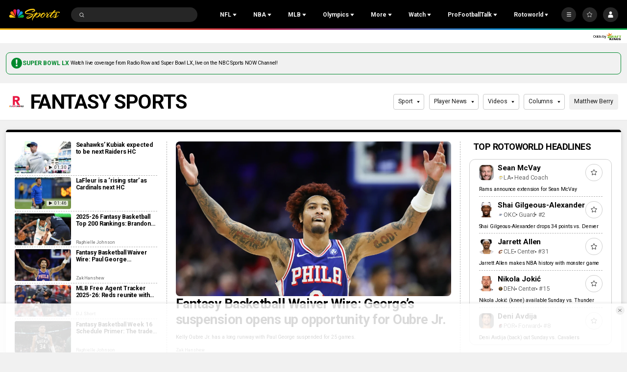

--- FILE ---
content_type: image/svg+xml
request_url: https://nbcsports.brightspotcdn.com/47/da/db8a795645539170cc7e083539b6/nfl-league-primary.svg
body_size: 5183
content:
<svg width="100" height="100" viewBox="0 0 100 100" fill="none" xmlns="http://www.w3.org/2000/svg">
<path fill-rule="evenodd" clip-rule="evenodd" d="M50 10C50 10 46.9513 19.2097 36.3179 21.8232C30.171 23.3416 25.412 20.9022 22.9086 19.0851H21V68.6932C21 69.9377 21.2975 72.4269 23.33 74.8911C25.8334 77.9527 30.0719 79.9192 35.9462 80.7654C40.6307 81.4375 44.0761 82.931 46.5051 85.2707C48.2897 87.0131 50 90 50 90C50 90 51.7599 86.9385 53.4949 85.2707C55.9239 82.9061 59.3941 81.4373 64.0538 80.7654C69.9282 79.9192 74.1666 77.9278 76.67 74.8911C78.7025 72.4269 79 69.9377 79 68.6932V19.0851H77.0914C74.588 20.8773 69.829 23.3416 63.6821 21.8232C53.0487 19.1848 50 10 50 10Z" fill="white"/>
<path fill-rule="evenodd" clip-rule="evenodd" d="M77.2649 21.0266C77.2649 21.0266 71.4401 25.5818 63.2605 23.5157C53.7177 21.1261 49.9998 13.9327 49.9998 13.9327C49.9998 13.9327 46.2819 21.1263 36.7391 23.5157C28.5595 25.5818 22.7347 21.0266 22.7347 21.0266V68.6932C22.7347 70.3111 23.404 77.1811 36.1937 79.0479C41.2502 79.7697 45.0177 81.4125 47.7193 84.0262C48.6859 84.9721 49.4296 85.9179 49.9996 86.7892C50.5697 85.9181 51.3134 84.9472 52.28 84.0262C54.9817 81.4126 58.7492 79.7697 63.8056 79.0479C76.5953 77.1811 77.2645 70.3111 77.2645 68.6932V21.0266H77.2649Z" fill="#013369"/>
<path fill-rule="evenodd" clip-rule="evenodd" d="M49.9998 81.9603C49.9998 81.9603 53.7178 77.3803 63.3349 75.8868C74.3649 74.1693 74.0426 68.9671 74.0426 68.7181V43.7273H25.9323V68.6932C25.9323 68.9671 25.6101 74.1693 36.6399 75.8619C46.2819 77.3554 49.9998 81.9603 49.9998 81.9603Z" fill="white"/>
<path fill-rule="evenodd" clip-rule="evenodd" d="M59.1461 73.9205V70.8341L60.9306 69.3655V50.0997L59.4186 49.3032V46.1917H66.6066V49.3032L65.1938 50.0997V68.1707L68.2921 67.3245L68.8869 62.5952H71.8117V70.5106L59.1459 73.9206L59.1461 73.9205ZM51.2144 72.8253L52.652 74.5677V77.6541L45.464 74.9659V72.3524L47.0503 71.7052V50.1246L45.464 49.3281V46.2166H57.9316V52.4891H55.1802L54.3375 49.9254H51.1648V57.1687H53.5443L54.4861 55.7997H56.3947V62.1968H54.4861L53.5938 60.9023H51.1648V72.8253H51.2144ZM38.7964 61.9727V50.0995L37.3092 49.2533V46.1668H44.0512V49.2533L42.6384 50.0995V74.3186L39.0195 73.2233L33.7896 57.7411V67.9465L35.4503 69.2159V72.3522L28.2127 70.5103V67.8221L29.8734 67.1749V50.0746L28.1879 49.2533V46.1668H33.6657L38.7964 61.9727Z" fill="#D50A0A"/>
<path fill-rule="evenodd" clip-rule="evenodd" d="M52.0819 28.1953C52.2802 27.9463 52.5032 27.7224 52.7759 27.4734C52.1067 26.9258 51.1401 26.2787 49.7025 25.9302C49.4546 26.1294 49.1572 26.3534 48.8845 26.6272C50.0248 26.8762 51.1153 27.3988 52.082 28.1953H52.0819ZM50.6691 29.888C50.8674 29.6141 51.0656 29.3653 51.2887 29.0915C50.1981 28.1955 48.9588 27.6727 47.9922 27.4985C47.7691 27.7475 47.546 28.0211 47.3477 28.2701C48.6118 28.5191 49.7519 29.1163 50.6691 29.888ZM49.405 31.6553C49.5784 31.4063 49.7767 31.1076 49.975 30.809C49.1819 30.1369 48.0416 29.4897 46.6536 29.216C46.4553 29.5148 46.1084 30.0872 46.1084 30.0872C47.2486 30.3112 48.4135 30.8339 49.405 31.6553ZM55.9981 23.1923C56.2212 23.1674 56.345 23.4413 56.4691 23.6154C57.4109 26.005 57.6588 28.9173 56.9401 31.705C55.8494 35.9615 52.2802 39.8693 44.6212 40.8649C44.4477 40.8898 44.2494 40.8401 44.2246 40.7405C44.5716 39.1227 45.4391 36.0361 47.2981 32.7753C47.645 32.9994 47.9922 33.2233 48.3143 33.4723C48.4382 33.2731 48.587 33.0492 48.8101 32.6758C47.8683 31.9291 46.7777 31.4065 45.5632 31.1824C45.5632 31.1824 45.3401 31.6553 45.1666 32.0037C45.1666 32.0037 45.6376 32.1033 46.2076 32.3025C44.5469 35.8371 43.9769 39.1227 43.8281 40.6161C43.3571 39.8694 42.9853 38.127 42.8614 37.1812C41.6469 28.2203 48.0666 22.9933 55.0563 22.8937C55.5273 22.8689 55.7008 22.9684 55.7008 22.9684C55.7008 22.9684 54.1639 23.5409 52.3794 24.9098C52.3794 24.9098 51.958 24.7357 51.5118 24.6111C51.2391 24.7853 50.9418 24.9845 50.6691 25.1837C51.5118 25.3829 52.5777 25.806 53.5939 26.6522C53.817 26.453 54.0401 26.2291 54.288 26.005C54.0401 25.8058 53.6435 25.5322 53.2965 25.333C54.8828 23.7897 55.9983 23.1923 55.9983 23.1923H55.9981ZM64.1777 32.6261L62.0212 31.1077L59.8647 32.6261L60.6578 30.0623L58.4767 28.4194H61.1288L61.9964 25.8805L62.8639 28.4194H65.516L63.3349 30.0623L64.1777 32.6261ZM73.5965 32.6261L71.4401 31.1077L69.2836 32.6261L70.0767 30.0623L67.8956 28.4194H70.5725L71.4401 25.8805L72.3076 28.4194H74.9597L72.7786 30.0623L73.5965 32.6261ZM64.1777 41.1887L62.0212 39.6704L59.8647 41.1887L60.6578 38.6249L58.4767 36.982H61.1288L61.9964 34.4431L62.8639 36.982H65.516L63.3349 38.6249L64.1777 41.1887ZM73.5965 41.1887L71.4401 39.6704L69.2836 41.1887L70.0767 38.6249L67.8956 36.982H70.5725L71.4401 34.4431L72.3076 36.982H74.9597L72.7786 38.6249L73.5965 41.1887ZM36.6401 30.0623L34.4589 28.4194H37.1111L37.9786 25.8805L38.8462 28.4194H41.4983L39.3171 30.0623L40.1103 32.6261L37.9538 31.1077L35.7973 32.6261L36.6401 30.0623ZM27.1964 30.0623L25.0153 28.4194H27.6674L28.5349 25.8805L29.4025 28.4194H32.0546L29.8735 30.0623L30.6666 32.6261L28.5101 31.1077L26.3536 32.6261L27.1964 30.0623ZM36.6401 38.5999L34.4589 36.957H37.1111L37.9786 34.4181L38.8462 36.957H41.4983L39.3171 38.5999L40.1103 41.1637L37.9538 39.6453L35.7973 41.1637L36.6401 38.5999ZM27.1964 38.5999L25.0153 36.957H27.6674L28.5349 34.4181L29.4025 36.957H32.0546L29.8735 38.5999L30.6666 41.1637L28.5101 39.6453L26.3536 41.1637L27.1964 38.5999Z" fill="white"/>
</svg>


--- FILE ---
content_type: image/svg+xml
request_url: https://nbcsports.brightspotcdn.com/09/9a/292b7975481181a99e293a7cdfa4/portland-trail-blazers-primary.svg
body_size: 3154
content:
<svg width="100" height="100" viewBox="0 0 100 100" fill="none" xmlns="http://www.w3.org/2000/svg">
<g id="Logo Type=Color">
<g id="-g-">
<g id="Group 3">
<mask id="mask0_0_34800" style="mask-type:luminance" maskUnits="userSpaceOnUse" x="19" y="15" width="63" height="70">
<path id="Clip 2" fill-rule="evenodd" clip-rule="evenodd" d="M19 15.5112H81.5638V84.6733H19V15.5112Z" fill="white"/>
</mask>
<g mask="url(#mask0_0_34800)">
<path id="Fill 1" fill-rule="evenodd" clip-rule="evenodd" d="M74.0611 34.0945C73.0352 32.579 71.8566 31.1545 70.5582 29.8597C69.9958 29.2977 69.4078 28.7586 68.7993 28.2446L81.5638 15.5107H44.3769L30.0236 29.8291H30.0257C30.0159 29.8398 30.0057 29.8495 29.9949 29.8597C28.6975 31.1545 27.519 32.579 26.493 34.0945C25.4569 35.6237 24.5672 37.2593 23.8486 38.9546C22.3525 42.4822 21.5939 46.2295 21.5939 50.0923C21.5939 53.9545 22.3525 57.7018 23.8486 61.2294C24.5672 62.9248 25.4569 64.5598 26.493 66.0896C27.519 67.6045 28.6975 69.0301 29.9949 70.3243C30.5599 70.8874 31.1494 71.4285 31.76 71.944L18.9996 84.6733H56.1758L70.5874 70.2967H70.5864C71.873 69.0091 73.0424 67.5943 74.0611 66.0896C75.0963 64.5598 75.987 62.9248 76.7056 61.2294C78.2012 57.7018 78.9592 53.9545 78.9592 50.0923C78.9592 46.2295 78.2012 42.4822 76.7056 38.9546C75.987 37.2593 75.0963 35.6237 74.0611 34.0945Z" fill="#061922"/>
</g>
</g>
<path id="Fill 4" fill-rule="evenodd" clip-rule="evenodd" d="M68.8781 31.5052C68.3152 30.9441 67.7344 30.4138 67.1367 29.9141L51.528 45.4837C52.2968 45.6993 53.0226 46.1081 53.6275 46.71L53.6316 46.7146C55.5165 48.5949 55.5165 51.6432 53.6316 53.5235L24.7223 82.3625H28.1089L55.3254 55.2122C58.1374 52.4076 58.1456 47.8657 55.3505 45.0499L57.0438 43.3612C60.7742 47.1095 60.7655 53.1643 57.0188 56.9014L31.4956 82.3625H34.8832L58.7121 58.5911C63.3946 53.9205 63.4033 46.3528 58.7377 41.6715L60.4315 39.9823C66.0319 45.5966 66.0237 54.6772 60.4064 60.2808L38.2699 82.3625H41.6575L62.0997 61.9705C68.6528 55.4334 68.6609 44.8399 62.1248 38.2926L63.8187 36.6029C71.2906 44.0832 71.2818 56.1901 63.793 63.6602L45.0452 82.3625H48.4323L65.4869 65.3489C73.9104 56.9463 73.9191 43.327 65.512 34.9132L67.2171 33.2127C76.5651 42.5652 76.5569 57.7071 67.1915 67.0498L51.8415 82.3625H55.2291L68.8858 68.7395L68.8781 68.7319C79.183 58.4521 79.183 41.7849 68.8781 31.5052Z" fill="white"/>
<path id="Fill 6" fill-rule="evenodd" clip-rule="evenodd" d="M31.6913 68.7023C32.2537 69.2633 32.835 69.7937 33.4327 70.2929L49.0414 54.7238C48.2726 54.5081 47.5473 54.0994 46.9419 53.4975L46.9378 53.4924C45.0529 51.6126 45.0529 48.5643 46.9378 46.684L75.8866 17.8057H72.4994L45.244 44.9953C42.432 47.7994 42.4243 52.3417 45.2189 55.1571L43.5256 56.8468C39.7957 53.0984 39.8034 47.0432 43.5507 43.3056L69.1128 17.8057H65.7256L41.8568 41.6164C37.1748 46.287 37.1661 53.8541 41.8317 58.536L40.1384 60.2252C34.537 54.6108 34.5463 45.5303 40.163 39.9267L62.3385 17.8057H58.9508L38.4697 38.237C31.9167 44.7741 31.9085 55.3676 38.4451 61.9149L36.7502 63.6041C29.2799 56.1243 29.2876 44.0173 36.7764 36.5473L55.5637 17.8057H52.176L35.0825 34.8581C26.6585 43.2617 26.6503 56.8805 35.0574 65.2943L33.3523 66.9947C24.0043 57.6423 24.0125 42.4998 33.3774 33.1576L48.7668 17.8057H45.3797L31.6836 31.4679L31.6913 31.4751C21.3864 41.7549 21.3864 58.4225 31.6913 68.7023Z" fill="#E03A3E"/>
</g>
</g>
</svg>


--- FILE ---
content_type: image/svg+xml
request_url: https://nbcsports.brightspotcdn.com/ab/d5/f888393843258405185721f41531/denver-nuggets-primary.svg
body_size: 4689
content:
<svg width="100" height="100" viewBox="0 0 100 100" fill="none" xmlns="http://www.w3.org/2000/svg">
<g id="Logo Type=Color">
<g id="-g-">
<g id="Group 3">
<mask id="mask0_0_36286" style="mask-type:luminance" maskUnits="userSpaceOnUse" x="15" y="15" width="70" height="70">
<path id="Clip 2" fill-rule="evenodd" clip-rule="evenodd" d="M15 15H84.5377V85H15V15Z" fill="white"/>
</mask>
<g mask="url(#mask0_0_36286)">
<path id="Fill 1" fill-rule="evenodd" clip-rule="evenodd" d="M49.778 15C59.0422 15 67.7648 18.6425 74.3449 25.268C80.9128 31.8797 84.5376 40.6739 84.5376 49.9917C84.5376 69.3003 68.9518 85.0001 49.778 85.0001C40.4919 85.0001 31.7583 81.3642 25.1821 74.7365C18.6284 68.1226 14.9998 59.3334 14.9998 49.9917C14.9998 40.6739 18.6284 31.8797 25.1821 25.268C31.7583 18.6425 40.4919 15 49.778 15Z" fill="#FEC524"/>
</g>
</g>
<path id="Fill 4" fill-rule="evenodd" clip-rule="evenodd" d="M49.7777 82.2112C67.4088 82.2112 81.751 67.7687 81.751 49.9925C81.751 32.2489 67.4088 17.7926 49.7777 17.7926C32.1251 17.7926 17.7758 32.2489 17.7758 49.9925C17.7758 67.7687 32.1251 82.2112 49.7777 82.2112Z" fill="#8B2131"/>
<path id="Fill 6" fill-rule="evenodd" clip-rule="evenodd" d="M20.1516 49.9921C20.1516 33.5621 33.4418 20.1885 49.7778 20.1885C66.111 20.1885 79.3837 33.5621 79.3837 49.9921C79.3837 66.4359 66.111 79.8134 49.7778 79.8134C33.4418 79.8134 20.1516 66.4359 20.1516 49.9921Z" fill="#0D2240"/>
<path id="Fill 8" fill-rule="evenodd" clip-rule="evenodd" d="M73.0916 37.5148L73.7524 37.1431L71.6241 33.8204L71.0282 34.2535C67.4088 29.6575 60.9841 24.5323 54.8678 23.7562C59.4727 25.8725 64.6522 31.2771 67.815 35.4428L64.492 37.8739L64.8926 38.492L49.8803 48.3082L34.8686 38.492L35.2708 37.8739L31.9287 35.4428C35.1128 31.2771 40.2797 25.8725 44.8896 23.7562C38.7809 24.5318 32.3507 29.6454 28.7594 34.2369L28.1365 33.7856L26.0083 37.1005L26.6723 37.4878L26.6553 37.5148C24.0112 42.7405 22.0696 50.8199 23.9613 56.7301C23.9119 51.6237 26.6377 44.5999 29.0859 39.925L32.6712 41.9578L33.0422 41.3877L46.9821 50.2079L28.5947 62.2342L28.5667 62.1977L26.1027 62.8661L26.129 62.9274C26.0083 63.3887 26.2338 64.2432 26.7579 65.0586C27.2804 65.8977 27.9411 66.4495 28.4356 66.5407L28.4778 66.6097L30.1144 64.6183L30.1006 64.5819L66.7256 41.3877L67.0834 41.9578L70.6791 39.925C73.124 44.5999 75.8521 51.6237 75.8213 56.7301C77.7119 50.8199 75.7462 42.7405 73.0916 37.5148Z" fill="#FEC524"/>
<path id="Fill 10" fill-rule="evenodd" clip-rule="evenodd" d="M71.2014 62.1975L71.1734 62.2345L54.2535 51.171L51.2905 52.9376L69.6642 64.5816L69.6433 64.6186L71.2766 66.6095L71.3254 66.541C71.8199 66.4493 72.4806 65.8974 73.0036 65.0594C73.5124 64.2424 73.7527 63.3884 73.6325 62.9272L73.6622 62.8664L71.2014 62.1975Z" fill="#FEC524"/>
<path id="Fill 12" fill-rule="evenodd" clip-rule="evenodd" d="M52.7825 26.7356L51.5104 28.4088L49.7499 24.178V43.7163L55.6631 36.0977L61.6132 37.6416L52.7825 26.7356Z" fill="#FEC524"/>
<path id="Fill 14" fill-rule="evenodd" clip-rule="evenodd" d="M52.7825 31.3157V26.7357L51.5104 28.4089L52.7825 31.3157Z" fill="white"/>
<path id="Fill 16" fill-rule="evenodd" clip-rule="evenodd" d="M49.7499 24.1777L39.0182 37.3453L43.7548 36.1328L49.7499 43.7161V24.1777Z" fill="white"/>
<path id="Fill 18" fill-rule="evenodd" clip-rule="evenodd" d="M43.4508 73.4527C44.9694 71.9828 46.9039 71.0857 48.9898 70.8885V67.9602H40.9741C41.1646 70.0919 42.0542 72.0032 43.4508 73.4527Z" fill="#FEC524"/>
<path id="Fill 20" fill-rule="evenodd" clip-rule="evenodd" d="M48.9902 76.1661V72.702C47.4338 72.8932 45.9937 73.5522 44.8094 74.6327C46.0415 75.4596 47.4618 76.0004 48.9902 76.1661Z" fill="#FEC524"/>
<path id="Fill 22" fill-rule="evenodd" clip-rule="evenodd" d="M50.7706 58.2234V61.6775C52.3232 61.4881 53.7747 60.839 54.9338 59.7596C53.7193 58.926 52.3067 58.3808 50.7706 58.2234Z" fill="white"/>
<path id="Fill 24" fill-rule="evenodd" clip-rule="evenodd" d="M56.3026 60.9407C54.7819 62.3918 52.8534 63.3077 50.7708 63.4928V66.1559H58.7727C58.5302 64.1374 57.6296 62.3167 56.3026 60.9407Z" fill="white"/>
<path id="Fill 26" fill-rule="evenodd" clip-rule="evenodd" d="M48.9902 61.677V58.2234C47.4618 58.3808 46.0415 58.9266 44.8292 59.7602C45.9938 60.839 47.4338 61.4881 48.9902 61.677Z" fill="white"/>
<path id="Fill 28" fill-rule="evenodd" clip-rule="evenodd" d="M50.7706 67.96V70.8882C52.8528 71.0854 54.7955 71.9831 56.3025 73.4525C57.7019 72.003 58.6244 70.0917 58.7902 67.96H50.7706Z" fill="#FEC524"/>
<path id="Fill 30" fill-rule="evenodd" clip-rule="evenodd" d="M40.9922 66.1566H48.9903V63.4935C46.9038 63.3073 44.9836 62.392 43.4508 60.9414C42.1276 62.3163 41.2276 64.1381 40.9922 66.1566Z" fill="white"/>
<path id="Fill 32" fill-rule="evenodd" clip-rule="evenodd" d="M50.7706 76.1661C52.3067 76.0004 53.7193 75.4596 54.9338 74.6327C53.7747 73.5522 52.3232 72.8932 50.7706 72.702V76.1661Z" fill="#FEC524"/>
</g>
</g>
</svg>


--- FILE ---
content_type: text/plain; charset=utf-8
request_url: https://widgets.media.sportradar.com/NBCUniversal/licensing
body_size: 10804
content:
U2FsdGVkX1/Cqvq3kXf30d2fewXkxwU5XQiuHm+++yOyMgu7LnV3zFSbXPUzqTmIrM7e353h/2qOHcEdX5ztutXKtPPTDUm4ttf1RNBq9Dr/DvGiRLxahUwnen+lgdksB4MkZd6FrEy4GV1EztGFvzCZPBKhxL+xGw9rCaJBOcGheRu4hj0AVyxNcqI5mGSfwVqo679I8Gv26L8520g2jWRPrOY2XCWTcoyR8pu2p0zhnFtEhCirmRqhMgyRwXyU8p1ImJRPqk5UIBh83xuB4bZR2zwH700B4uHltQnJ2okwekvf5J/lnpMtFPQH3oTZFZIZZKODZ1XbHz7hbtKMUYLlZktSqZXgdiEczlx7cnN2pVWH5MtduJkxjS67NQ34CcbAJMrnm1CLR18shS5t3lqBZfMoAiBHXwoHumKpoUg7A/+ku+BW+DCX/aKfZyDNjbIZiZxZTOxUzER+3nQjDHFPZVN5eSGI2c+cGZstOhStfIR/[base64]/AKy5sKYmFUno2N4tgoct4kYUg1VN3OQ3wR+QUpVRISIrElerTHH1N/EiPPTuEODjh98FcV5dbPqTskWOPnaCAT/0PgKZ5tbYy4qU85GjYNgWdHgo0+x8RQAZ8z4CckJobcFxEi2CUCpMLald/Y50SSHjFXre89rHtL6ONOjB3epHZ9nkwoT74QpgyIYkdHh/miAHkWrI208DQRdXqCJvTlcdYT3/08aHKoBd7ew8iwB4X4H0sJ9w4bN6PnI5Zvg9fosusWQlLHXYs4nUf3Ur/Hj1lsY1cMmMpHjL5Yi83XaOW/HiVS5RlFwBJOXdyl9+UDzrKCR4KEMDqw6lsxC6dGCS6iuB+7EoV2i26Kg183QAiqK0Eqxiu0R1kZ1SKO20C1zKt/[base64]/ogksXDw/0+3F3DaqvW1ImYY7HpXjk5JesdH3JFV7IBn67LbZRQBj9GOioZJaLMUGKZ+8KetUImgaGz/O3DL+bi08mxkr6rdsDtYJZIFMbExQaaJvj5fFjyUt9meZV8AYDIGdH3rv5ehzHsNR2sNOaFopR/Zqpjo17ZgSlDB3By3Kg+XEUWL6vSZ9ZbhDlUAoSU5oXqxMXOiiq2EZ9mdfjTcCRQchUuycGw/3eZKMuAT0YxMlJq1RYd0PdKsfJVnIgUGS9e5c5nNSC1ItetHU+BmQCllc8jWR0NYBN2Ypuobhe5D22LOt04tunSkuJQ1/D6vFqyPj2yrPCWObkg8tc00pbkFOILrTM2p1643vdSKB9MBDToAfUDJZi+0sAx9m9kBNezHEXpGnfPMdg28C1PAceUJCfklsXsZ7wu9SYZqJDdNsJ+9nhzssSLtOVurfgYXmZREURE6u+YmiU4JFAbl/3qtVE+cS0ikXPNHqD+gkIi8Zwb+b7KHH/aJp/m+EANYdieqiByeA39r2VF/SVR3/PMkLel0a+oFr9SlMrSEb5DB/5J558TbgSpQh7LS0aVcHJKpm8XMtvRLMqKqwM4Ue1JyQHyv9KRzusP6Dp8EIHGgC6CY4PMaDFGXAQf3EUjnClNsxiBs1SZ56zeFkohpaDeuYBu6bapg4ZGgup1akOv0egLIwheOShHoZ0kebL7z3Nu2VZAHMo9/LLIcck8zKgVLRyccskw909LYLa3dgbhyl6wL5izHRIUGB872mQMRsd7AEM3JT8UGVPNWYF3hNMMPToN6Qndfyx5Qsh9DLpYwP0PFO4VTV1Jme+wG4WoxAIEy4SkNHv0iDuT2YRCKZflF3EJCtcisq50UV5JgTIJzDAfEhkGs4TzeeA2wqbZF1orhaUUhI6FdRUYMvFA/dbWBU6oO7e3x/xmX5s692Zph192Hclu28sAn96k4Wnj9nSFHa7Tmq75l2R3CDH5BErIWXFFTc2farfi2QW2w30w7sIHVgKN8vuTkKfnm53PUt1h2P47xO2xw2y6zAZlsWS3GfNrP+Nzas3MyirvRtivxZ+F010VgCPzaMVzj9Apm8V8/yhAyanTCKqj9ev1YNv7L3jdlXJDFjaBiylre1+TOnmq3BGfL4UWu7qBPBI1ukoH5+jqOdLkI7npES5x82qsB1Hvu2ioTcglxV5nNLnsLUfcQ0vJRn6oVFxc/dwu1dFK/wJADMXy58P+B8LfHhE5xr+C12BbeQHoTohxNl6e0i3zelLflqmTAaV88rfnHb4cJCSa8Yq1V/[base64]/nhrbo+M+4E2DozRIBC+Wa8r/cLWC7dsy6LjsV2KduX6mMKQONCLlzRsp47cLQhRjWJhqD5oOSsg9POrk/vb1BMBSl+U4FnLYqrB1TSPQ5U4LyKHnn2sWrS/VEhuhZely07bHvriCunG7i9LPVHn3tbEKeu/QvbxEqY8hQEfcHNmAAkNj53sGwvPKg0OW4FAnap+cCA/[base64]/FR/ezOz5DTvZUr4sZoRZGTMoBlN1lMW+8IF8XOjQae/+MRu50f8zV2OJiZCpeiMkWuRkDc0ISIu2MJcRwNzniNPx/3y+syKmytUSlsnxERy3Eksc353E5L1jvlEfpQS+DOknx8KJIpGsuf3spBPRHDY3RCbBIvz+lO0fUupslGaJIB74fBImY5NSB/S/67St39Ngno9DNh04/22D3vl+mB4TmP5pSX6CkUrTxX3toc6tUMk+8tIn5s1aqkn98i4tvifspPUFdsbgaYJrcqgAtWvqxecOGqbGWasNbbiMxdKt+rn6zfG9b5iomoUqDTWZlX/ueW4eszQnm7aTLjUw82A5u04olA05ol6Tu7WM5lx634gE4gK1QzNVjXZ9z2DWhjkjO2TAJizcR+2po+AGRc7C2aHv6Xj3WHvuM894BM7rLn/WCHklKgfmOcaPPx78xdcOG9tSuVqgAIhb5FuzHSrEDsXkfdkBN6B+yu+wGDcoylQAdUhblqV/STRKp4Aq0o5QTdNiG1YahGXIowZS8yvIrldy5Ak8FCPVdBSvtXADEfMoF7ThATV2Hby3WCtaOGBaga8VxNossaXuT8T9QLLrXNyo8+4jce+aQJo1EDYGZy+59x4AH6M0/tbkpL2KEw7UjwhvjjlBpM6ycsiKnZ9ZGJidDTLuR4e+boNSRsV8IW679NH1d4z6rwh4NHdGy4ciFmxE78UVm7Vh7dtOFF3wGKUhNHjK8evmVyry5myDgQT4ljoE1N22z9ANuYWZUCD8+glnXlSlS2ilNXpdm146F81HTWIBtaBoVn6CKR0XCe/+Jk5mOkO/5T56lrO3YaCIB6KRuWoh6kVC2bnQRNe/[base64]/wXdTvJLW8jv/zAK3AbzevVMLLfpKVLW5hd5Oapcnd/JsbJQ5qbXnxELHTi/O750f28gkFiGqUagSX5+3MokFWCVLWk1TV/SUUubAp7xru9SRDOh+RQwOMflfPMD9o7sDEnVKU4TiB6w0BhsgXMlQOroh9rI2PbEGkDWC9OasL/gvkrE/WzWr5MWn3pcWgjRSTu5z+BxTswnwkeVltfa/7tyYNFT4qtfjOQzw5k3jw+VYML5n6vHTanuDbey1h+82c5ktj3ML9qHEB7g6LNOtYEuUGDcBBunqQ2GCVuIK2HFfL8ksS7dddC04evPrZ9uNKpebcxsd9ZIDQqqJ0FfPh3fIr6zhXUYbwDfSY6qzuknqIA0F9W8bPZmIbhMlJP+iJ6dSKqyz3dxVvoCsvYp4I1adIIC/oO6s2T14P6iPeBEsFQqWCbtainlfPEyyyCGVoPzTH6gz8qLk4GjGW3ZibR5/PXboQ7+JKlesm37MoBxVJ32w+cvPLoDyga6lFpUHdcRr+VGKzdcwVJaW2Hi0lNWfpXs2XbEoI/9ayVXZTjRPudEPma+bEnoY59Z5Juo2iftaEkOkc5KMardzrLvgPKbeeVbyP5VK0Op2Sll00jun97KZ03d5gVHKQdyLtvdml3BB2nW93VVBh48KSlulemoORGhwTaYBoYmDC6WHQYK4PHFBXTZVbdteiYa/chNpDKfIr5PhQP9ibgreCRJI2f+b7/mxsoWauLR0rW0YtQ3QAwjGkeow5pyJrjodF0e4QxQjVkN/i+BDdmZ70Fi4oQVlotREFCq7Ow4WAj8B0hzvkipokWbCDTY0l3CLow1/Yckd1RTikBExg1j9CkLje15iGSjVBJaW98VO1gA5na+9HmluxuiSc2oU28xTKhDetVEluXoqa1AXqrfKdCzUf1DWAh2U1T2RGnvIWqWnfZVIpG6jHHp29xP/[base64]/G/418QB/g0eIp1cJZDmQIJd9U3r3HlS6GfGJdy4Br4HFtldG+sJ4G0Ycq/[base64]/[base64]/Hnwkz0BV63CG+TUvDTmau25aGMSFR4y/Qwehoj2bhjAGoqQQBo6Hb2WRWnNWCHDn4Za+gS68NneNVwCF/bJiwujNXjo4mj136CrIp59z6T4mwn2u8gg8DYxQ6ghuKpY5/TkQkdRa4oFQ5xIDwDUu0ZOODvbNSL+ttvmuwiMlEtx5ny/gPmqsadJq7oXxx483PCSLWjc9MersdJOheV3rDANVC03WS7EMJUgzgE/uc5WI3CwGaw6yqwn+qYn1dSz58CpSkZjwskoNLZUYp/veZ6MPwb8/xGPg6PZJTs+RbYd8xuilkBZ4XEadsUMYo16WbYjexumGBO5Yj5WXLcV/w7hDQc52/6/uB+zxqwnX5aiWOOUYYCmZ2wwgEhDsvBrgvd/k56eA/C4J/ZXW9mNniPPYmCicPyJAGL/gYTojgOf6BV13PExL40jkiLConq6vVDkSrc7HsQvUyMoEqqGekscim4034vL6DK+l4uiAvTmNA+DxRXxZnV+AomlQM0Vpofg9MrLFEqDtf4dKbd5NdV61MQ9NcGMW8qB752GKIEzSOhaF/lupk6PYjuA7E4StYd0aiux7UGqO3ezMwfrIMSI2hcMQ1uN70Nj7V5LhYokNp+bKWs/L6plB8RhCMl0KA+UC51dgT6TKHtyNQ0x4m2w9Cy9xnSF8tuxplubOsvtj7RdkMCVrG5zDoPgSw3paKIXuKrEoNTE+0nu982hg+OuOBg/+jOa5Tswh5BEqzm99dwSwe9WiB8ml4V8KJziYaMHQBCqrF/lLC+ao5Piyb9ouLghSw5ZAihImFkCSROcfJxvkZ5WsH6jsP7RmQWm0Vpu5EKQUv9GQRvUuF9c4DtCoUMZAix8r1A8xq9pk87zJmIogALLpCkTTv/s9LByGGhT1AI8WI2p8dM8HpMHbkX77n/NWUJwmjUsFTL8iP4X6WBMAGL44wlhiz1ii9BgxnZzrmpi1MI1Gjy7BQhSt0BKdCSLCnMai+TDubO8z/bp+aiXWiaX6HcrPoReV/UXoOYJpukNaN/2PP04bHqwb4hxx2cAvc/06z1V9Uj/bY8whQ6JqmJcFsbt2t9zOX4sHTFidXeV+5fAi+wVSEnaX0ltMJkfr8sT89xtKhbNBPs0kr2h5BMs50uIXs8AJ3t8N/4sVcRln9CEFxj4nuMg8SGgHnETwmDRlWp+EDclJGt+ceRFJnxb0THBARO0uVtsUyOew9ZwW9Sg9w6ipTi6GyR3bqat2i4tnx7Sf6yQo28T4QN4mYNLbccmG+FtgtnEwXWy/bTEG8nCfmLbPUnDNN+wJGdsnkqAVzd7mTN9AFJYqfQFs/tvGSifYLDvwLoTT7Ya0U/24QjqIVREsXuvNiut7YkpIrN9da/+xDwllodWhQv7Vu1Q7GbA4g8UxljHoLs9FnLeT+NW800OC2z+UwjtrfbP1HinB3Cm/QELf2EEgrjqInNQ2vCf38M6LR0Ci7fjXLvT6slBndqFgCXzhnR5bncWzuX6x3isjE7Av01L5nnBsSRqHOqAsq5f3HW3KtM3S3iHne0z99sa0eTpW8kOxdQnr3d6Gbh/9Su8642A+JYheSY2LSInLKRUGsSeyemggxKsa8V7u3ZxFLUFn3CFy3colLgBz4GAfM4Lm11EEAMzW4xU1guqXbL6y3ZzG2df7WEigSuh7uoiLPrvZUoY/KzYPEgkAKhT/jcbGzGwhgXnpkW76uCuTu5LPjBFMNUqaSit2fFlz7/7ee8C2kLL/UiaqZE5uBB+3WgSMlIc3wL+dHg7SB9K1QcytSOqkYif0dRO8xMUypa4/HWLbGpAS1DkrjLxM0p8I0xysBRzjEUqSBKdBXLpRXdzvV5nnZ5h6Fr3wphpQUl38CduzGPrmPTjbiw09CPVibKCjniML+CQEf7TC15wuwhp+0D7HmbKlxZdI7jbqjRmmXxVbmqbBPK21GBZ5IMCncB/ZfirIYSfjHCXekBytIV6hiCsyevSLvMY04uP/zUrVM95HDLwKsM/daxKyqvK+xPe7+kTS97ZV5Ri6j+bzMuiGVesvuGsMqKmK4+RE7nZGgSfjBCab/d6J1vco2ep5PySLEZvmrkihl+we9yoykwJDztWkvP62BUonhvFyi7y5xw/[base64]/08eSsH/etJomN5dYzePHX+xOs7fU8skyDYMLqpv4ZA4Y1bzdMw2eZo2rXaVaQRQFaI2bo3DmTafWJHedHfoz/rcEFnQV2toGEVZ8ke8nyxQs98u+ccnfBLHRTVlyJKdlDWWgx4xx46kwWvtvMWQCR6KNOJQsIKoyh7CiGCQtbynNhzoyO+IDy78UIFvJJ/D9xcQKHhLaJmYJwFImEIN2bOxuMVX/md3wq2OeILXrhsCJBuP0fs6veH+kmDPtS3qcbaQxWEmZX27gBFenxBhwPKZu5YgcPutUf5FM+EzslvtZkX2MlEdItWJGNheX5QmUXHwKUd39kpAgFpL3SeIq22U7Uq7nKmBBWaa1LL5DoQnNhZV58XOWJUl1NjN3t7dCCaCnHA5opKsgP/CxPfsju/V+zDSCpzhMkIyB7+Re0SnKhNgsMhe2K/F6BQK29ykC/v/g08HDlNmKsvpwPeQIIvYZJfyhDrMdn72NwTiElqdwgd3i+IVR7E/IFhgrHrJqaB9LIPPsUv8S3zdRq+/RK4Zq7tqyV+9liTgQNHQCsYel57sIbxVCr0zXCm9VLg2ymOEUTNqByk+RzYOrBrsrpOimeSqdXvshKpOemOiT/YkdvkvoAPYDskwbDpHSlFCVGlHZtszUny+ehCXSdeqxb72Yl9GyuFFCUbei8PQ+UsVWeDkj2lveziA1pfdPLpa8ftO83oQ2VQ+L3wfMr8/ucjrsDwjixk6oVRiTJtMVioFIgMjLtPyoL9xWzyAqWYozBuQfJlLTD5Lri1d/xsTowVXXQhPOnBiw+Mx1wCFliF/4lJrU2YGKcBXS64WwMriB6Nfy6raVhfqlMQ+N1gdtoFvmirZeizbPk940C7YtCdb2N9PlxBtw0qmb9X7f7KaAVmO2CrBkxrGggIcyd/eMeBOZjSaWPrnV48ycOUtHuvcMqPgExOi7zqRav9fmbEQInA4lR8t5y+Ej090BcMN/+C1WQb/4PtPpqa9AfK/nXx+8/3KXhKN+SR9vPNsG/bDM8MpOei3OJVz01AIsmReoyxq2u6ZsEDnvylpXEIoE6qlm94RUPr/972c6mCOFrpC8B/KU4YBhbtbqG2WOwCbuVvcMMwMxvKHB4uBLJxLSmv4TQ20xVui5oRz8snxsG0OLUYWdy4eXDSYUx70R458I2VV8/+SPNEdYRyX9iMsv+cWck3EdvlL41Zt1qr/JAkYHOmqYUPEfJLc5hMana28FNfgyCL7HRBV4Tf2zWPL46Iidfda5jApfvrPQhasuzTPzSKbkxENWmZ1p3w3Pl6TQhWzGHkeIEC28P7R0orNxWkzVqQpN8pF1Y1syl3NLKrt/Mp0muqC3xLEWpYAr4hUKG1MElsu8vOyU+twtm+Fwe6QLtZp17Zw2PFvmUemb+iyUEUUSSUDgYBOhD1m8VrQ7JkwZl+guR9xoutgel1lQYO4ZFZPxJXDqjUF6FRX9/d15Bf37asxFgQeJWhc6t4OuZSNEY5tYrxj51fx9NmR3ChweunapR1ac6fKOZoVsgssKPOZipINDJlb05kaUg6fRdtO6hQjD+lQPfrDN7GOo1o6WX5pWqhFCFsGEYxCbSHxpo+vNVKHNvrElqpSSDJTbk3ChKcwxmaQNs9OITHg/qSPRNh3eyogtc6LKQaRu94HSnT02CFbavPmTFGQiCrSKriHJmpjPO7HoFqggMkMF2A5jUTkKgPLg686hS+OEyCyUS1UJHg1ke9VyJuKyNr8YB4Ax0sBhS/NFTp3nia+wTUlO/yd7LntUZdpbKaZDL8GqXpckT8Ey1rMY/SrwF5PwYEXXI2PgQfAmTOXjW84BUdKUf7M4bF0E9K1jtA8AQV4uHB+s4qLpDAjx9dpbBZo4SRLmWJ4cK6+8Fe9jUq+2rNbq0jnSeptpoUAXxFB/xt7yS/iqADpRely6gfFE23qON7AaezKT43vJ2gThqX+fZyYuNy+SoNSjaSjO2zJMeAPrErnPwkcdK3U1V5fBgWYGre3w5gBwBzdoQ1QC1IcmMePKVmD464f164yUTtQsEFuHwJG/IF/VJlhuzE98gjlkpbcjjnCDmeZLprDyqPGw239YH04A7MhSdODi6S50aNBmYv35HKpCHLeQtyTsyrEAEKWOG1pYlGzM+pa39/GA+F2zm3U4ZGMD6rs4BKQzJq/hwKgEj4XwccDnAEchAn/we8v8hq6WzP/VVWj5rOnKQu8c4XwvPvxlsnhWwfyKMRFEYeQT2Qy/2Ov3NZbRa7bJ1L/hpQKE95LEWvrlH7MGvdwaJt7wW7Li1b4nOHXmc6gD7KJVVxD8jGDbfMO36YCZcvs0UrvSI3fGxOCHdqcQXQFbxggMsPm49RqcxYugdZJE+ISeduN4C91mCSWRC1Y14FtsPvKJg4DEYwjPzBg25Kqnx92vEchQ91T293ILmu/8+LTOmDkJfXkKVeoFcW1sL3zLdzDadvf/CBreLJYsKhKcrhK3jwwJIYzZe4EQ+wTA0T5KAyqGttaHIioumLfbhR0HW65FcEw2TTA52DZ7FDaRE2Gr3vqsfOhFfvfEx4bTVn2UJNv2RL3cBqkpJtceReB39R/OTJxVjHnyS8FXvh/eQEUF17AiiQ7WQHZdHUR8GlvdVtmDxxjf40wJOqCkovYv1VdgHUmvI/hN8fNIVUHkogTxCtJ4nzqPnxFXFJcqREFC+iKUToTeFJ3bCmjvNuPuhFeneMJj9y7i+1D4SGMoiQALGo2EJ3j/UWoLi+aNjJNV1Obd1BLGSWPdGiiqTOMKtpPSTRXl7WW+1cfy+vVSO9QzhdxnA3D2aYZ+OYVX7iDpAiE1PQIH7su9uD+mzgiH/7rw/1nXhRcpgxn62A9Ciot7h8HZ21hMGKwYHHqnx4pNxTwbUbkL5NxIam1JmqHYIO420zeVhIfYA+rkmDOI9nvbK/5W2+z/J6pyMMBB0+GGuykup2GRyQ2WZZpbX/vhGnzApZFBWwvLalg0Ga9qYlYA+NG+6qEcVk7VKEzHrOaprdLIMc46p4CCfYGy9j5oKC5I5KNhzplzSMwl8BAQ3n66VZ1wiQLYio7w/7G4wXz0MR9+i6Hpdnnt6BYZsnB9RT+5sKaS/8ATZyCc9dIT/iCt7OzPf5EOEbkQRhDiAUcNpoa/yaikD+RGEqQm634lH+rvfxUVKA5upxdn0N0NSa35wEKCZX7pPKUI51kSUNyN9ONZZ8srvRf2fQuiJtRwD2VKKGm44BVkFWi+h4wBiRo9Yr3cZiGBg5cfF/KCMV2m2j/eOB+0Cp6qlRWPLJ+aq4Sjj2HTKxfLfWUO+dshZuIxAhVrPVjAcN8HEKGXxuaaNza1GM6fc5LvWcVJBq3hwhNYOLD9wYdWfSfTDrgsfcERmspUbp4EM0/mayOTUoJ3r8uqT+xYwmibLOYhAySFxqF5ogs23ltPxDraSGefPXbSCH4pHR8Jg7aYOukwSUxXmGxbEP7yFDxareqJmme/ivCOuAeua/6cf7ldz4Pu08zNyrDG+JArUq+YM48znDF+4Ah+YzEPm/VxDec5MFBuGNgPiy8joROkGp5sjMQvKUlG8/ZHiL4osHlsnmhsRPXjbpBmt2UBG8e+fwC/h/4bbryodofJMLb0DCXFqFf94ajQ1Rh1eW1HOXz/wUS1jz4tbCCO/H+iRwRzCx35fdh306YXzQBCbQmXn/AhVHoTiqZ4x2qKf+hlptmvxjC2E1OS6Qo21UYd3lryBkwoEBTYMzwIqNxBROtFodSuHHmv3VGexq+EoZcsCJ9XSKnCu/IwZVAcRFmJgr7//bz3kHtaa11UJcbraTP9t2m0iA42ZIPpd6/cPDQ7Dt+I6AolyelBkJgxKEXKruAJCwFwmgRkyQeBjfiiJri7kNrEjgIkpioVHMPhH0Zd5aYEoImJfiZEFkEFvvHDa00g8w/+zXTvxrN63GNf4rZcUQYsPLYdvFw1em10q160e/LDoqOTM7a1PeYlzGxJOXHuX5rFr3pEoNHOf5jPbneNKnJhz+gL0C++6minL3aKcqLvmF3I/XDUIc5vxS8mWZqLIGaFtF15R7QT1qL6RlMujRjW55YaSnIFREhlKpOJ6zNQL9ruq+rkKoSm5sKxN4dVG0v8NqARBkhW/6CFX2o0fNcrmo8njdBapxeOMiciDQjyBAuo76Q6fh8RTrIvj1iYhdGv/fsEr6yHGaIvFgSoc1dsrqMhyVvKGjsqw231ibCWCt/l+alhuGKRIhpaAE9JGTz3dHPcbdgqsPz5M+QEPn2c6P+nzLSYlB4uAPmTfosLJhbHxmNUsaJh9dnNtYVSOPh+ZhwwXW0fO1wuQE5ZuskMTJoURusjnuFTcaugRluyIGJKAr6SGPke5CM5DjagHP1nv2u9JhcTv1Q2x/wh5iuSzCzloQTuBjpbzPRUdHSG7Z05rmRe+dsULUwmU7Q/gv+4/shJGP7vaPlRl1vOuYQ+g1HOPb30g5YB65uzU43QeHudD0L76HLO9ALGCla8yIASW6oVqkDq1JMkBySZSEFkMcIdxxcMevytEsp1TXkgWSdmjCTI7TiIPVeMDK+h3Irria26bFKf+/sLRSEKvOCCE7Wq8kLM92nvInLIrJVysml/QUEr8PkfJLBr5DGuLwhWH1gnDjU25kcie3Tf7SljxIbVGxYYDXDJmzaJMsQFmLMiia42nFW8zDeqGzaTODVTlkEo1/MmXMVjgEGETBDQA5+UtT9pNMN20G2/Mxdp0oT5BZ2qPbqRDJ1Q0RY6B+8q4bTkg7BRaHV1rOf4cTjMDQKbsim3cJwza86ylN30G06cHITEV9fl1xM1Bg892pZKkMvqEKzSPWx70xuMh5ZNVVdZw6JMq9Cu7ljvsIOzibIubCSEnnNI3Jrn9v7ibDuhMq976yHHxhcy151csmJ+BsCXy1aet/EPtZF0DUQu7dblCoa0ILymq6qMBo0X5L6bEAXvgt3/Z5x+WuNc26zht4pSsS535PJwWKtbcRW+/mtoe06yq3SoCIFevITDK01TDmuiZv9mMh3lf7ScCnBc+Z4RnyU3Ro0le14gsGbVZDyYDLZVq0OQYEBM+++5nswp1M/Qx0IHc1LHiIiufSO7LeI4/6WHqYMy9gEtyJhbrSVf74PWwyvuPsE/5mq2LZllde/3ZZpyTkl/+3hHWxHF3Tahyy5vWF+rtcL/ik/3gYOUxDYPuWWOvQ5tXT2s5+UmyKefmpOl7HEr3sLJIJO4ZDLzLTWqFGeWuu9PQcj/dTxmGrEpuh2ztDVO15NC84o11yRU0LX+MGRGAFbcF030D8DDWMcoMOr8UMQ0VVtOxjD05Ec+/v2LRrCwZpy46ocEyqbX9CuVBSFcAFye3lwLukpj3bZZfUv2HmTWjyXSWD7NtDWPq+iatAdbLR8GDFhmLUiZmDaHiHfRm4i8izhpgE5OIeSdLw21XiBFU/kmfl54ezo9oL9zPOOjSm3LA+WS5OKjt/xAJVVUikK97M916jQkZ9b1cE+d1NfxkhuPTgwFw3cMfy1q+bHrmOG58iu0FgLF7aGafTaxzpxYXwjQeBED2S+D2C3/y9rOth482godXQ/u1n6PpNNDmRriMMVA92dESYHnGMJZWpEBOI49+0yLOAdcJkECuYyBr5CsBCpGXg8I/+2x5RwMKy1qyvocYK9+4Nt3606r5PX/bwx+Urnf9eJU/3dypY=